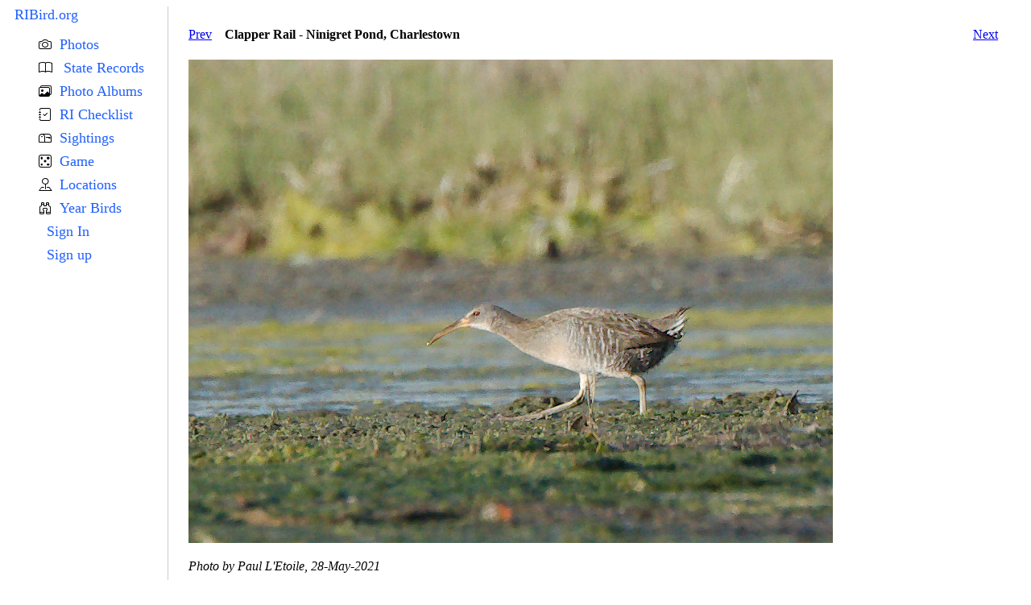

--- FILE ---
content_type: text/html; charset=utf-8
request_url: https://ribird.org/galleries/27/pictures/1037
body_size: 1510
content:
<!DOCTYPE html>
<html>
  <head>
    <title>RIBird</title>
    <link rel="icon" type="image/x-icon" href="/assets/favicon-43c4ca3c.png" />
    <meta name="viewport" content="width=device-width,initial-scale=1">
    <meta name="apple-mobile-web-app-capable" content="yes">
    <meta name="mobile-web-app-capable" content="yes">
    <meta name="csrf-param" content="authenticity_token" />
<meta name="csrf-token" content="qbnMRZ4gKrQc9VU5cGEnlhejZMaodvCAsnbKwqi4WMmvPm9MGAhvDZbIswcECcKGFNOmMskxx542p2OMsNUl7A" />
    

    

    <link rel="stylesheet" href="https://cdn.jsdelivr.net/npm/bootstrap-icons@1.11.3/font/bootstrap-icons.css">

    <link rel="stylesheet" href="/assets/application-7a2b7006.css" data-turbo-track="reload" />
<link rel="stylesheet" href="/assets/gallery-0e55d438.css" data-turbo-track="reload" />
<link rel="stylesheet" href="/assets/new-password-229a95cf.css" data-turbo-track="reload" />
<link rel="stylesheet" href="/assets/password-9a48ddb3.css" data-turbo-track="reload" />
<link rel="stylesheet" href="/assets/registration-615bc563.css" data-turbo-track="reload" />
<link rel="stylesheet" href="/assets/reset-1a6a6469.css" data-turbo-track="reload" />
<link rel="stylesheet" href="/assets/session-c5a26a6d.css" data-turbo-track="reload" />
<link rel="stylesheet" href="/assets/sidebar-ffb2f5fc.css" data-turbo-track="reload" />
    <script type="importmap" data-turbo-track="reload">{
  "imports": {
    "ybl/application": "/assets/ybl/application-5c91e771.js",
    "application": "/assets/application-bfcdf840.js",
    "@hotwired/turbo-rails": "/assets/turbo.min-ad2c7b86.js",
    "@hotwired/stimulus": "/assets/stimulus.min-4b1e420e.js",
    "@hotwired/stimulus-loading": "/assets/stimulus-loading-1fc53fe7.js",
    "controllers/application": "/assets/controllers/application-3affb389.js",
    "controllers/hello_controller": "/assets/controllers/hello_controller-708796bd.js",
    "controllers": "/assets/controllers/index-ee64e1f1.js",
    "controllers/password_toggle_controller": "/assets/controllers/password_toggle_controller-9a31b9f8.js",
    "controllers/single_accordion_controller": "/assets/controllers/single_accordion_controller-111acdcc.js",
    "ybl/controllers/accordion_controller": "/assets/ybl/controllers/accordion_controller-1bf60de6.js"
  }
}</script>
<link rel="modulepreload" href="/assets/ybl/application-5c91e771.js">
<link rel="modulepreload" href="/assets/application-bfcdf840.js">
<link rel="modulepreload" href="/assets/turbo.min-ad2c7b86.js">
<link rel="modulepreload" href="/assets/stimulus.min-4b1e420e.js">
<link rel="modulepreload" href="/assets/stimulus-loading-1fc53fe7.js">
<link rel="modulepreload" href="/assets/controllers/application-3affb389.js">
<link rel="modulepreload" href="/assets/controllers/hello_controller-708796bd.js">
<link rel="modulepreload" href="/assets/controllers/index-ee64e1f1.js">
<link rel="modulepreload" href="/assets/controllers/password_toggle_controller-9a31b9f8.js">
<link rel="modulepreload" href="/assets/controllers/single_accordion_controller-111acdcc.js">
<link rel="modulepreload" href="/assets/ybl/controllers/accordion_controller-1bf60de6.js">
<script type="module">import "application"</script>
  </head>

  <body>
    <div class="main-layout-container">
      <div class="main-layout-left">
        <!--TODO move to controller-->


<nav class="sidebar">
  <a href="/">RIBird.org</a>
  <ul class="sidebar-list">
      <li>
          <div data-controller="single-accordion" 
               data-single-accordion-active-class="single-accordion-header--active"
               class="single-accordion-container">

              <div class="single-accordion-header"
                   role="button"
                   tabindex="0"
                   data-action="click->single-accordion#toggle"
                   aria-expanded="false"
                   aria-controls="accordion-content">
                <i class="bi-camera"></i><a href=#>Photos</a>
              </div>
              <ul id="accordion-content"
                  class="single-accordion-list hidden"
                  data-single-accordion-target="listContent">

                    <li><a class="dropdown-item" href="/galleries/33">2026</a></li>
                    <li><a class="dropdown-item" href="/galleries/32">2025</a></li>
                    <li><a class="dropdown-item" href="/galleries/31">2024</a></li>
                    <li><a class="dropdown-item" href="/galleries/30">2023</a></li>
                    <li><a class="dropdown-item" href="/galleries/28">2022</a></li>
                    <li><a class="dropdown-item" href="/galleries/27">2021</a></li>
                    <li><a class="dropdown-item" href="/galleries/26">2020</a></li>
                    <li><a class="dropdown-item" href="/galleries/25">2019</a></li>
                    <li><a class="dropdown-item" href="/galleries/23">2018</a></li>
                    <li><a class="dropdown-item" href="/galleries/21">2017</a></li>
                    <li><a class="dropdown-item" href="/galleries/19">2016</a></li>
                    <li><a class="dropdown-item" href="/galleries/5">2015</a></li>
                    <li><a class="dropdown-item" href="/galleries/4">2014</a></li>
                    <li><a class="dropdown-item" href="/galleries/3">2013</a></li>
                    <li><a class="dropdown-item" href="/galleries/2">2012</a></li>
                <li><a class="dropdown-item" href="/legacy_birds_2011">2011</a></li>
                <li><a class="dropdown-item" href="/legacy_birds_2010">2010</a></li>
                <li><a class="dropdown-item" href="/legacy_birds_2009">2009</a></li>
                <li><a class="dropdown-item" href="/legacy_birds_2008">2008</a></li>
              </ul>
          </div>
      </li>
      <li> <i class="bi-book"></i><a href="/galleries/1"> State Records</a> </li>
      <!--
      <li class="nav-item">
        <a href="http://pelagic.ribird.org/trips" class="nav-link px-sm-0 px-2">
          <i class="fs-5 bi-clipboard-data"></i><span class="ms-1 d-none d-sm-inline">Pelagic Database</span>
        </a>
      </li>
      -->
      <li><i class="bi-images"></i><a href="/photo_albums">Photo Albums</a></li>
      <li><i class="bi-journal-check"></i><a href="/ri_checklist">RI Checklist</a></li>
      <li><i class="bi-mailbox"></i><a href="/sightings">Sightings</a></li>
      <!-- <li><a href="/videos">Videos</a></li> -->
      <li><i class="bi-dice-5"></i><a href="https://memorygame.ribird.org">Game</a></li>
      <li><i class="bi-pin-map"></i><a href="/locations">Locations</a></li>
      <li><i class="bi-binoculars"></i><a href="/ybl?year=2026">Year Birds</a></li>
        <li><a href="/signin">Sign In</a></li>
        <li><a href="/registration/new">Sign up</a></li>
  </ul>
</nav>

      </div>
      <div class="main-layout-right">
        <main class="main-content-area">
              <div style="margin-left: 10px; margin-right: 10px">

  <div class="photo" style="margin-top: -10px;">
    <div style="float: left; padding-right: 1em"><a href="/galleries/27/pictures/1038">Prev</a></div>
    <div style="float: right;padding-right: 0.5em"><a href="/galleries/27/pictures/1036">Next</a></div>
    <div><h4>Clapper Rail - Ninigret Pond, Charlestown</h4></div>
  <p>
      <a href="/galleries/27"><img src="/uploads/picture/image/1037/DSC_2326.jpg" /></a>
  </p>

  <p>
  <cite>
    Photo by Paul L&#39;Etoile, 28-May-2021
  </cite>
  </p>
  </div>


  <div class="span10 comments">
  </div>


</div>

        </main>
      </div>
    </div>
  </body>
</html>


--- FILE ---
content_type: text/css
request_url: https://ribird.org/assets/application-7a2b7006.css
body_size: 972
content:
/* --- Base Styles (Mobile-First) --- */
/*
  By default, we stack the two columns vertically.
  The sidebar should appear first, then the main content.
*/
.main-layout-container {
  display: flex;
  flex-direction: column; /* Stack items vertically by default (mobile view) */
  min-height: 100vh; /* Optional: Make container fill the viewport height */
}

.main-layout-left {
  /* Style for the sidebar on mobile */
  width: 100%;
  border-bottom: 1px solid #ccc; /* Separator for mobile view */
}

.main-layout-right {
  /* Style for the main content on mobile */
  width: 100%;
  flex-grow: 1; /* Allow the main content area to take up remaining vertical space */
  padding: 15px; /* Add some padding around the main content */
}

.main-content-area {
  /* Any specific styles for the <main> element */
}

/* --- Media Query for Larger Screens (Desktop/Tablet) --- */
/*
  For screens wider than 768px (a common tablet breakpoint), 
  switch to a side-by-side layout.
*/
@media (min-width: 768px) {
  .main-layout-container {
    flex-direction: row; /* Display items horizontally */
  }

  .main-layout-left {
    /* Set a fixed or proportional width for the sidebar on desktop */
    max-width: 200px; /* Ensure a minimum width */
    border-bottom: none; /* Remove mobile separator */
    border-right: 1px solid #ccc; /* Add a vertical separator */
  }

  .main-layout-right {
    /* Allow the main content area to take up the remaining space */
    flex-grow: 1;
    width: auto; /* Let flexbox calculate the width */
  }
}
.notice {
color: green;
}

.alert {
  position: relative;
  padding: 1rem 1rem;
  margin-bottom: 1rem;
  border: 1px solid transparent;
  border-radius: 0.25rem;
}

.alert-heading {
  color: inherit;
}

.alert-link {
  font-weight: 700;
}

.alert-alert {
  color: #8b0000;
  background-color: #ffefef;
  border-color: #7b0000;
  font-weight: 700;
}

.alert-notice {
  color: #006400;
  background-color: #90EE90;
  border-color: #006400;
  font-weight: 700;
}
.alert-dismissible {
  padding-right: 3rem;
}
.alert-dismissible .btn-close {
  position: absolute;
  top: 0;
  right: 0;
  z-index: 2;
  padding: 1.25rem 1rem;
}

.alert-primary {
  color: #084298;
  background-color: #cfe2ff;
  border-color: #b6d4fe;
}
.alert-primary .alert-link {
  color: #06357a;
}

.alert-secondary {
  color: #41464b;
  background-color: #e2e3e5;
  border-color: #d3d6d8;
}
.alert-secondary .alert-link {
  color: #34383c;
}

.alert-success {
  color: #0f5132;
  background-color: #d1e7dd;
  border-color: #badbcc;
}
.alert-success .alert-link {
  color: #0c4128;
}

.alert-info {
  color: #055160;
  background-color: #cff4fc;
  border-color: #b6effb;
}
.alert-info .alert-link {
  color: #04414d;
}

.alert-warning {
  color: #664d03;
  background-color: #fff3cd;
  border-color: #ffecb5;
}
.alert-warning .alert-link {
  color: #523e02;
}

.alert-danger {
  color: #842029;
  background-color: #f8d7da;
  border-color: #f5c2c7;
}
.alert-danger .alert-link {
  color: #6a1a21;
}

.alert-light {
  color: #636464;
  background-color: #fefefe;
  border-color: #fdfdfe;
}
.alert-light .alert-link {
  color: #4f5050;
}

.alert-dark {
  color: #141619;
  background-color: #d3d3d4;
  border-color: #bcbebf;
}
.alert-dark .alert-link {
  color: #101214;
}




--- FILE ---
content_type: text/css
request_url: https://ribird.org/assets/password-9a48ddb3.css
body_size: 545
content:

label.required::after {
  content: " *Required";
  color: #600;
  font-size: 0.75em;
  font-style: italic;
  opacity: 0.6;
  margin-left: 0.25em;
}

/* Container ensures the button is positioned relative to the input */
.password-field-container {
  position: relative;
  display: inline-block; /* Adjust if your form is block-level */
}

.password-toggle-btn {
  /* Position the button over the right edge of the input field */
  position: absolute;
  top: 50%;
  right: 10px;
  transform: translateY(-50%);
  
  /* Styling to make it look clean */
  background: none;
  border: none;
  cursor: pointer;
  padding: 0;
  font-size: 0.8em;
  color: #555; /* Dark gray */
}

/* Ensure the input field is visible beneath the button */
.password-input-field {
  padding-right: 40px; /* Make space for the button */
}


--- FILE ---
content_type: text/css
request_url: https://ribird.org/assets/reset-1a6a6469.css
body_size: 490
content:
.reset-container {
  /* Use flexbox to center the form card horizontally and vertically */
  display: flex;
  flex-direction: column;
  justify-content: flex-start;
  align-items: center;
  min-height: 100%;
}

.reset-container .login-card-wide {
  /* The card container */
  width: 100%;
  max-width: 500px; /* Max width for a clean look on large screens */
  padding: 40px;
  background-color: #ffffff; /* White background for the card */
  box-shadow: 0 4px 15px rgba(0, 0, 0, 0.1); /* Subtle shadow */
  border-radius: 8px;
}
.reset-container .reset-form {
  display: flex;
  flex-direction: column; /* Stack all elements vertically */
  gap: 20px; /* Space between the main sections */
}
.reset-container .name-field-row {
  /* This is the new Flex container */
  display: flex;
  gap: 20px; /* Space between the First Name and Last Name columns */
}

.reset-container .form-field-group {
  display: flex;
  flex-direction: column; /* Stack label and input vertically */
  gap: 5px; /* Small space between label and input */
}


.reset-container .form-field-group label {
  font-weight: 500;
  color: #555;
  font-size: 0.9rem;
}

.reset-container .form-field-group input {
  padding: 10px 15px;
  border: 1px solid #ccc;
  border-radius: 4px;
  font-size: 1rem;
  transition: border-color 0.3s;
}

.reset-container .form-field-group input:focus {
  border-color: #007bff; /* Highlight focus with a primary color */
  outline: none;
}

.reset-container .reset-button {
  padding: 12px;
  border: none;
  border-radius: 4px;
  background-color: #007bff;
  color: white;
  font-size: 1.1rem;
  font-weight: 600;
  cursor: pointer;
  transition: background-color 0.3s;
}

.reset-container .reset-button:hover {
  background-color: #0056b3;
}


/* Responsive enhancement: Stack name fields vertically on small screens */
@media (max-width: 600px) {
    .reset-container .form-field-group {
        flex: auto; /* Allow fields to take full width when stacked */
    }
}



--- FILE ---
content_type: text/css
request_url: https://ribird.org/assets/sidebar-ffb2f5fc.css
body_size: 211
content:
.sidebar ul {
  /* This is the standard way to remove bullets from an unordered list */
  list-style: none;
}
.sidebar-list > li {
  margin-top: 8px;
}

.sidebar a {
  padding-left: 10px;
}

.sidebar a:link, a:visited {
  color: #2060ff;
  text-decoration: none;
  font-size: 1.1rem;
}

.sidebar a:hover, a:active {
  text-decoration: underline;
}

/* app/assets/stylesheets/single-accordion.css */

.sidebar .single-accordion-container ul {
  list-style: none;
}

.sidebar .single-accordion-header {
  cursor: pointer;
  user-select: none; 
}

/* Style for when the header is active/open */
.sidebar .single-accordion-header--active {
  background-color: #e0e0e0;
  color: #007bff;
}

.sidebar .single-accordion-header:hover {
  background-color: #ededed;
}

.sidebar .single-accordion-list {
  list-style: disc; /* Use standard bullet points */
  padding: 15px 15px 15px 40px; 
  margin: 0;
  background-color: #ffffff;
}

.sidebar .single-accordion-list li {
  margin-bottom: 5px;
}

/* Utility class to hide the panel by default (essential for the toggle) */
.sidebar .hidden {
  display: none !important;
}


--- FILE ---
content_type: text/javascript
request_url: https://ribird.org/assets/controllers/password_toggle_controller-9a31b9f8.js
body_size: 490
content:
import { Controller } from "@hotwired/stimulus"

export default class extends Controller {
  // Define the targets we referenced in the HTML
  static targets = [ "input", "icon" ]

  /**
   * Toggles the visibility of the password field.
   */
  toggle() {
    const input = this.inputTarget
    const icon = this.iconTarget

    // Check the current type and switch it
    if (input.type === "password") {
      input.type = "text"
      icon.textContent = "Hide"
      // Optional: Update ARIA for accessibility
      this.element.setAttribute("aria-expanded", "true") 
    } else {
      input.type = "password"
      icon.textContent = "Show"
      // Optional: Update ARIA for accessibility
      this.element.setAttribute("aria-expanded", "false")
    }
  }
}
